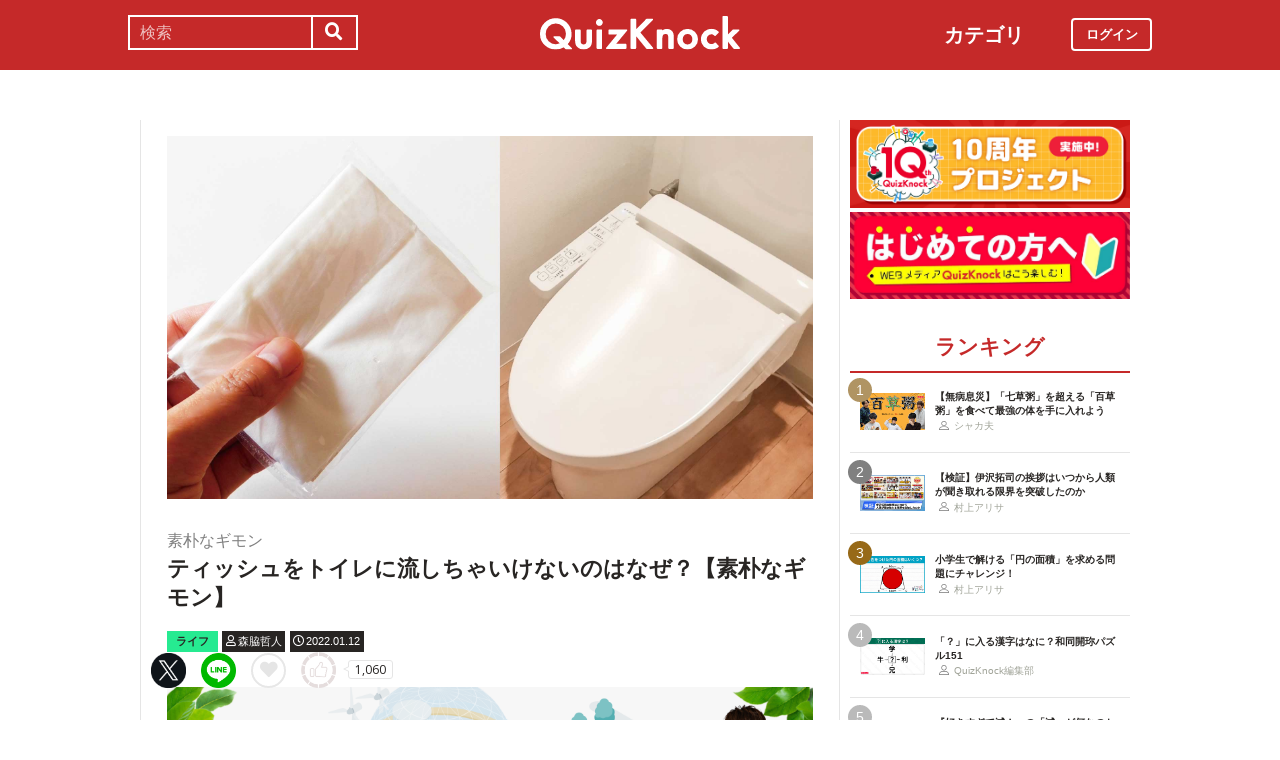

--- FILE ---
content_type: text/html; charset=utf-8
request_url: https://web.quizknock.com/why-tissue
body_size: 12216
content:
<!DOCTYPE html><html><head><meta charset="utf-8">
<title>ティッシュをトイレに流しちゃいけないのはなぜ？【素朴なギモン】</title>
<meta name="description" content="トイレには、よく「トイレットペーパー以外は流さないでください」という注意書きが貼られています。トイレにトイレットペーパー以外のものを流してはいけないのは、ずばりトイレが詰まる原因になるからなのですが、トイレットペーパーとその他の紙製品ではどんな違いがあるのでしょうか。">
<meta name="keywords" content="quizknock,クイズノック,クイズ,トリビア,メディア,バイラル,sns,baton,気になる,知的">
<link rel="canonical" href="https://web.quizknock.com/why-tissue">
<meta property="og:title" content="ティッシュをトイレに流しちゃいけないのはなぜ？【素朴なギモン】">
<meta property="og:description" content="トイレには、よく「トイレットペーパー以外は流さないでください」という注意書きが貼られています。トイレにトイレットペーパー以外のものを流してはいけないのは、ずばりトイレが詰まる原因になるからなのですが、トイレットペーパーとその他の紙製品ではどんな違いがあるのでしょうか。">
<meta property="og:type" content="article">
<meta property="og:url" content="https://web.quizknock.com/why-tissue">
<meta property="og:image" content="https://quizknock.com/wp-content/uploads/2022/01/toilet-top-1.jpg">
<meta property="og:locale" content="ja_JP">
<meta name="twitter:card" content="summary_large_image"><link href="/assets/favicon.png" rel="shortcut icon" /><meta charset="UTF-8" /><meta name="csrf-param" content="authenticity_token" />
<meta name="csrf-token" content="fwiMN8DuO2JCS5O/vRzQeqw3PoKbzo4FD8xy/JnzcCuRMNhwUhU7fUvBYwlLsqmawXp6BBU8Tlot0qjRQNjyww==" /><meta content="width=device-width, initial-scale=1, maximum-scale=1" name="viewport" /><script src="https://ajax.googleapis.com/ajax/libs/jquery/1.11.0/jquery.min.js"></script><script src="https://cdnjs.cloudflare.com/ajax/libs/jquery-migrate/1.2.1/jquery-migrate.min.js"></script><script src="https://cdn.jsdelivr.net/npm/vue@2.6.11"></script><link crossorigin="anonymous" href="https://use.fontawesome.com/releases/v5.8.1/css/all.css" integrity="sha384-50oBUHEmvpQ+1lW4y57PTFmhCaXp0ML5d60M1M7uH2+nqUivzIebhndOJK28anvf" rel="stylesheet" /><link rel="stylesheet" href="/assets/application-60320e1c00e7c0200d7ac899f9a6d66aedf9742c8283dfa9f4470f7ddbf7dd47.css" media="all" data-turbolinks-track="reload" /><script src="/assets/application-14c339a1565085aabcfccd99096938eecbbd76a70c0eca1d2fa31f93423a90a6.js" data-turbolinks-track="reload"></script><script async="" src="https://www.googletagmanager.com/gtag/js?id=UA-84072310-1"></script><script>window.dataLayer = window.dataLayer || []
function gtag(){ dataLayer.push(arguments) }
gtag('js', new Date())
gtag('config', 'UA-84072310-1', {'optimize_id': 'GTM-TXNWNZV'})</script><script>function gtag_ad_event(event, position, url, id){
    param = {'ad_position': position, 'ad_url': url, 'ad_id': id}
    gtag('event', event, param)
    gtag('event', `${event}_${id}_${position}`, param)
}
function gtag_link_event(event, url, id){
    gtag('event', event, {'link_url': url, 'link_id': id})
}</script></head><body class="qk_wallpaper" data-action="show" data-controller="articles"><div class="header_size_box" id="header"></div><div class="main_top"><a href="https://apps.apple.com/app/apple-store/id1475094074?pt=117895237&amp;ct=web_header&amp;mt=8" id="header_iosapp_link"><div class="header_iosapp_container"><img class="appicon" src="/assets/iosapp.png" /><div class="text"><p class="name">QuizKnock</p><p class="body">アプリで記事をもっと見やすく</p></div><div class="download"><p>インストールする</p></div></div><script>if(navigator.userAgent.includes("iPhone") || navigator.userAgent.includes("iPad")) {
  $("#header_iosapp_link").show();
}</script></a><noscript><p class="err_msg_box">現在JavaScriptの設定が無効になっています。<br>
すべての機能を利用するにはJavaScriptの設定を有効にしてください。</p></noscript></div><div class="header--bar"><div class="header--bar__category"><h3>カテゴリ</h3><ul><li><a href="/category/puzzle"><span class="icon"><img src="/assets/idea.svg" /></span><p>謎解き</p></a></li><li><a href="/category/column"><span class="icon"><img src="/assets/book.svg" /></span><p>コラム</p></a></li><li><a href="/category/common-sense"><span class="icon"><img src="/assets/chest.svg" /></span><p>常識</p></a></li><li><a href="/category/science"><span class="icon"><img src="/assets/calculator.svg" /></span><p>理系</p></a></li><li><a href="/category/special"><span class="icon"><img src="/assets/favorites.svg" /></span><p>スペシャル</p></a></li><li><a href="/category/life"><span class="icon"><img src="/assets/pulse.svg" /></span><p>ライフ</p></a></li><li><a href="/category/words"><span class="icon"><img src="/assets/font-size.svg" /></span><p>ことば</p></a></li><li><a href="/category/culture"><span class="icon"><img src="/assets/profile_red.svg" /></span><p>カルチャー</p></a></li><li><a href="/category/social"><span class="icon"><img src="/assets/sociology.svg" /></span><p>社会</p></a></li><li><a href="/category/sports"><span class="icon"><img src="/assets/football.svg" /></span><p>スポーツ</p></a></li><li><a href="/category/morning"><span class="icon"><img src="/assets/newspaper.svg" /></span><p>時事ニュース</p></a></li><li><a href="/category/feature"><span class="icon"><img src="/assets/web_icon.svg" /></span><p>特集</p></a></li></ul></div><form class="search_form_pc" action="/search" accept-charset="UTF-8" method="get"><input name="utf8" type="hidden" value="&#x2713;" autocomplete="off" /><div class="search_box"><input type="text" name="keyword" id="keyword" value="" placeholder="検索" class="search_input" /><button class="submit" id="submit" type="submit" value=""><i class="fas fa-search"></i></button></div></form><div class="header--bar__logo"><a href="/"><img src="/assets/logo.svg" /></a></div><div class="header--bar__login"><a data-method="get" href="/users/sign_in"><span>ログイン</span></a></div></div><div class="wrapper"><div class="header"><div class="header--search"><i class="fas fa-search header--search__toggle"></i><div class="header--search__overlay"></div><div class="header--search__inner"><div class="wrap"><form class="search_form" action="/search" accept-charset="UTF-8" method="get"><input name="utf8" type="hidden" value="&#x2713;" autocomplete="off" /><div class="search_box"><input type="text" name="keyword" id="keyword" value="" placeholder="検索" class="search_input" /><button class="submit" id="submit" type="submit" value=""><i class="fas fa-search"></i></button></div></form><div class="header--search__tags qk_wallpaper"><h3 class="headline_nav">キーワード</h3><div class="tags"><a onClick="gtag(&#39;event&#39;, &#39;popular_keyword_click&#39;, {&#39;event_category&#39;: &#39;header&#39;, &#39;event_label&#39;: &#39;quizknock-chat&#39;});" href="/tag/QuizKnock%E9%9B%91%E8%AB%87%E4%B8%AD"><p>#QuizKnock雑談中</p></a><a onClick="gtag(&#39;event&#39;, &#39;popular_keyword_click&#39;, {&#39;event_category&#39;: &#39;header&#39;, &#39;event_label&#39;: &#39;syougakusei-math&#39;});" href="/tag/%E3%81%B2%E3%82%89%E3%82%81%E3%81%91%EF%BC%81%E7%AE%97%E6%95%B0%E3%83%8E%E3%83%BC%E3%83%88"><p>#ひらめけ！算数ノート</p></a><a onClick="gtag(&#39;event&#39;, &#39;popular_keyword_click&#39;, {&#39;event_category&#39;: &#39;header&#39;, &#39;event_label&#39;: &#39;puzzle&#39;});" href="/tag/puzzle"><p>#ウィークリー謎解き</p></a><a onClick="gtag(&#39;event&#39;, &#39;popular_keyword_click&#39;, {&#39;event_category&#39;: &#39;header&#39;, &#39;event_label&#39;: &#39;kyo-no-puzzle&#39;});" href="/kyo-no-puzzle"><p>#今日のパズル</p></a><a onClick="gtag(&#39;event&#39;, &#39;popular_keyword_click&#39;, {&#39;event_category&#39;: &#39;header&#39;, &#39;event_label&#39;: &#39;izawa-playlist&#39;});" href="/tag/%E4%BC%8A%E6%B2%A2%E6%8B%93%E5%8F%B8%E3%81%AE%E4%BD%8E%E5%80%8D%E9%80%9F%E3%83%97%E3%83%AC%E3%82%A4%E3%83%AA%E3%82%B9%E3%83%88"><p>#伊沢拓司の低倍速プレイリスト</p></a><a onClick="gtag(&#39;event&#39;, &#39;popular_keyword_click&#39;, {&#39;event_category&#39;: &#39;header&#39;, &#39;event_label&#39;: &#39;takamatsud-nantoka&#39;});" href="/tag/%E5%8F%8E%E9%8C%B2%E3%81%BE%E3%81%A7%E3%81%AB%E3%81%AA%E3%82%93%E3%81%A8%E3%81%8B%E3%81%97%E3%81%BE%E3%81%99%EF%BC%81"><p>#収録までになんとかします！</p></a></div></div></div></div></div><div class="header--menu"><div class="header--menu__toggle"><span></span><span></span><span></span></div><div class="header--menu__overlay"></div><div class="header--menu__inner"><div class="wrap"><div class="header--menu__tab qk_wallpaper"><h3 class="headline_nav">カテゴリ</h3><ul><li><a href="/category/puzzle"><span class="icon"><img src="/assets/idea.svg" /></span><p>謎解き</p></a></li><li><a href="/category/column"><span class="icon"><img src="/assets/book.svg" /></span><p>コラム</p></a></li><li><a href="/category/common-sense"><span class="icon"><img src="/assets/chest.svg" /></span><p>常識</p></a></li><li><a href="/category/science"><span class="icon"><img src="/assets/calculator.svg" /></span><p>理系</p></a></li><li><a href="/category/special"><span class="icon"><img src="/assets/favorites.svg" /></span><p>スペシャル</p></a></li><li><a href="/category/life"><span class="icon"><img src="/assets/pulse.svg" /></span><p>ライフ</p></a></li><li><a href="/category/words"><span class="icon"><img src="/assets/font-size.svg" /></span><p>ことば</p></a></li><li><a href="/category/culture"><span class="icon"><img src="/assets/profile_red.svg" /></span><p>カルチャー</p></a></li><li><a href="/category/social"><span class="icon"><img src="/assets/sociology.svg" /></span><p>社会</p></a></li><li><a href="/category/sports"><span class="icon"><img src="/assets/football.svg" /></span><p>スポーツ</p></a></li><li><a href="/category/morning"><span class="icon"><img src="/assets/newspaper.svg" /></span><p>時事ニュース</p></a></li><li><a href="/category/feature"><span class="icon"><img src="/assets/web_icon.svg" /></span><p>特集</p></a></li></ul></div><div class="header--menu__series qk_wallpaper"><h3 class="headline_nav">連載企画</h3><div class="series"><a href="/tag/QuizKnock%E9%9B%91%E8%AB%87%E4%B8%AD"><p>QuizKnock雑談中</p></a><a href="/tag/%E3%81%B2%E3%82%89%E3%82%81%E3%81%91%EF%BC%81%E7%AE%97%E6%95%B0%E3%83%8E%E3%83%BC%E3%83%88"><p>ひらめけ！算数ノート</p></a><a href="/tag/puzzle"><p>ウィークリー謎解き</p></a><a href="/kyo-no-puzzle"><p>今日のパズル</p></a><a href="/tag/%E4%BC%8A%E6%B2%A2%E6%8B%93%E5%8F%B8%E3%81%AE%E4%BD%8E%E5%80%8D%E9%80%9F%E3%83%97%E3%83%AC%E3%82%A4%E3%83%AA%E3%82%B9%E3%83%88"><p>伊沢拓司の低倍速プレイリスト</p></a><a href="/tag/%E5%8F%8E%E9%8C%B2%E3%81%BE%E3%81%A7%E3%81%AB%E3%81%AA%E3%82%93%E3%81%A8%E3%81%8B%E3%81%97%E3%81%BE%E3%81%99%EF%BC%81"><p>高松Dの「収録までになんとかします！」</p></a><a href="/partners"><p>応援企業クイズ</p></a></div></div><div class="banners"><h3 class="headline_nav">連載企画</h3><div class="series"><a href="/tag/QuizKnock%E9%9B%91%E8%AB%87%E4%B8%AD"><img src="/assets/zatsudan.png" /></a><a href="/tag/%E3%81%B2%E3%82%89%E3%82%81%E3%81%91%EF%BC%81%E7%AE%97%E6%95%B0%E3%83%8E%E3%83%BC%E3%83%88"><img src="/assets/web_hirameke_8.png" /></a><a href="/tag/puzzle"><img src="/assets/weekly.png" /></a><a href="/kyo-no-puzzle"><img src="/assets/puzzle_banner.png" /></a><a href="/tag/%E4%BC%8A%E6%B2%A2%E6%8B%93%E5%8F%B8%E3%81%AE%E4%BD%8E%E5%80%8D%E9%80%9F%E3%83%97%E3%83%AC%E3%82%A4%E3%83%AA%E3%82%B9%E3%83%88"><img src="/assets/playlist.jpg" /></a><a href="/tag/%E5%8F%8E%E9%8C%B2%E3%81%BE%E3%81%A7%E3%81%AB%E3%81%AA%E3%82%93%E3%81%A8%E3%81%8B%E3%81%97%E3%81%BE%E3%81%99%EF%BC%81"><img src="/assets/shuroku.jpg" /></a><a href="/partners"><img src="/assets/ichiran.png" /></a></div></div><div class="links qk_wallpaper"><p><i class="fas fa-user-graduate fa-fw"></i><a href="/writers">ライター紹介</a></p><p><i class="far fa-newspaper fa-fw"></i><a href="/archives">記事アーカイブ</a></p><p><i class="fas fa-envelope fa-fw"></i><a href="https://portal.quizknock.com/contact">広告 / お問い合わせ</a></p></div><div class="about"><div class="banner"><a onClick="gtag(&#39;event&#39;, &#39;banner_click&#39;, {&#39;event_category&#39;: &#39;common&#39;, &#39;event_label&#39;: &#39;first&#39;})" href="/about"><img src="/assets/web_banner_first.jpg" /></a></div></div></div></div></div></div><div class="main"><div class="left-column"><div article_name="why-tissue" article_title="ティッシュをトイレに流しちゃいけないのはなぜ？【素朴なギモン】" id="user_data" user_signed_in="false"></div><div id="page_data" question_group_id=""></div><div class="qk_wallpaper"><div class="articles_show" id="vue-article"><div class="thumbnail"><img src="https://quizknock.com/wp-content/uploads/2022/01/toilet-top-1.jpg" /></div><div class="article_info"><span class="subtitle">素朴なギモン</span><h1 class="post_title" itemprop="headline" rel="bookmark">ティッシュをトイレに流しちゃいけないのはなぜ？【素朴なギモン】</h1><p><a href="/category/life"><span class="category meta category-life">ライフ</span></a><span class="writer_name meta"><a href="/author/moriwaki"><i class="far fa-user info_icon"></i><span class="label">森脇哲人</span></a></span><span class="post_date meta"><i class="far fa-clock info_icon"></i><span class="label">2022.01.12</span></span></p></div><div class="ad_below_article_title"><a target="_blank" onClick="gtag_ad_event(&#39;ad_click&#39;, &#39;below_article&#39;, &#39;https://zero-emission-school.jp/?utm_source=qkweb&amp;utm_medium=display&amp;utm_campaign=2504zeroemi_qkwebtitle&#39;, &#39;JERA202510-2&#39;);" href="https://zero-emission-school.jp/?utm_source=qkweb&amp;utm_medium=display&amp;utm_campaign=2504zeroemi_qkwebtitle"><img style="width: 100%" src="https://prod-files-secure.s3.us-west-2.amazonaws.com/bd69c84d-5783-4369-861b-b2e0c5db7de1/182a2566-8520-48bb-a169-1853d9be4681/Jera_Banner_3-1_ver1-06.png?X-Amz-Algorithm=AWS4-HMAC-SHA256&amp;X-Amz-Content-Sha256=UNSIGNED-PAYLOAD&amp;X-Amz-Credential=ASIAZI2LB466UFRQAGBQ%2F20260124%2Fus-west-2%2Fs3%2Faws4_request&amp;X-Amz-Date=20260124T062426Z&amp;X-Amz-Expires=3600&amp;X-Amz-Security-Token=IQoJb3JpZ2luX2VjED4aCXVzLXdlc3QtMiJIMEYCIQDOW6CFWU7RIBNMXlbi%2BlLs%2FJoPTicSVWpMA75LpaUEQAIhAKqilhJ2Jgbi3eyOZ9pnjk%2BFGAs0Yitbh2M%2BSMriKfupKv8DCAcQABoMNjM3NDIzMTgzODA1IgzyD2a76h9Okp3xbHkq3AOAbR9JuSudS4PJx%2BKgmra17SYe%2FOhxqTYWB7Y08mUk54vca%2FpU2fCy5pNAdCEwOOGAbpxnteByXY3VnN7ts63JudKAv%2Ftgwk94A4s3gLjlsBBxvGN3PYdcY%2BgAjwZoTlFGtxTON6v8jY0bO3OTW%2FXBXTCkIDGCGV%2Frfg3Fsjsm97e0BSbl2olticcRmfj85PfvIGOxSgvyF%2FsD4BNZx28BaMRv3RYCHWObYvnelzs9jsyV51K4uq8zT4bDoUcIXRTcdqVCuKtQxCviHmGwaFFlbqNMQUj7UyGRRpR%2FadT%2BV8zsgwg1YsJfmjLZ0I0WmuKY%2FHlxk%2B8Oto5ERFlbHpEwnORFLVPrhJtaIHzv2MEd5qJNzUfvb5A4fbxvpvrsIIL7N3JHtImoIYtX7ZkkCf88f61kZlx00WzyFcVPekKhVoVKd2luZFEvXlhZ%2BEf9WU2TybgydN3WnvVhKzloBouOIBg7JwOX6Qj7uSAl5xqm3PK%2FuDIZnK9mgyDXt8nt6wyiPTEYajKA2YE9kVoVT7yeQc2XS1nj5RETchIqpEbCVO%2FKY7f6h7pybLbBYXNPUpnwJpT307oalD7EJHECRcQdrG7Ar5cjihncDtr2R04RYszdR41GKP2sISzz9zDbxNHLBjqkAWboGXLZ2XKzXy55AN%2FCHtYpejGe9d4fkm2IOiI1KD4pObQGVU2Tap2UoRJbpOqmgmpnhS3UkgFG4rdd6YTQj0dvQQAiSBLGT6QtnqG1q4q9Wajx6OGkVZhBNTeRvjuih9NhmPaygTdU16d8Nkbef%2BlbxHotFbC9SzXkXe2uTIn3e9k%2FQ3EtYPH%2B6ghZSGv9%2FQw8W5hkRXoYDDN%2BpCCsVMMpPdsw&amp;X-Amz-Signature=fae2bb8c51847d40beb068a277b2d41c71b5aa2dcfe979916a51a551cd8a144b&amp;X-Amz-SignedHeaders=host&amp;x-amz-checksum-mode=ENABLED&amp;x-id=GetObject" /><div class="ad_annotation"><div class="pr">PR</div>株式会社JERA</div></a></div><script>gtag_ad_event('ad_view', 'below_article', 'https://zero-emission-school.jp/?utm_source=qkweb&amp;utm_medium=display&amp;utm_campaign=2504zeroemi_qkwebtitle', 'JERA202510-2')</script><article-logger article_id="81522" class="vue-entrypoint"></article-logger><article class="article_content"><!DOCTYPE html PUBLIC "-//W3C//DTD HTML 4.0 Transitional//EN" "http://www.w3.org/TR/REC-html40/loose.dtd">
<html><body>
<p>こんにちは！　ライターの森脇です。</p>

<p>トイレには、よく「<strong>トイレットペーパー以外は流さないでください</strong>」という注意書きが貼られています。トイレにトイレットペーパー以外のものを流してはいけないのは、ずばり<strong>トイレが詰まる原因になるから</strong>なのですが、トイレットペーパーと<strong>その他の紙製品ではどんな違いがある</strong>のでしょうか。</p>

<p style="text-align: center;"><img src="https://quizknock.com/wp-content/uploads/2022/01/toilet4.jpg" alt=""><span style="font-size: 10pt;">▲「備え付けの紙以外」のパターンもある</span></p>

<p>今回は、トイレットペーパーと同じくらい身近な紙製品である、ティッシュペーパーと比較して、<strong>ほぐれやすさの違い</strong>を見てみました。またその仕組みについて、トイレットペーパーやティッシュを製造・販売している、<strong>日本製紙クレシア</strong>に取材してみました。</p>

<h2>トイレットペーパーとティッシュを水に入れるとどうなる？</h2>
<p>まずはトイレットペーパーとティッシュペーパーを水に入れたときに、<strong>どれくらいの違い</strong>があるか見てきましょう。同じ長さのティッシュとトイレットペーパーを使い、両者を比較してみます。</p>

<p style="text-align: center;"><img src="https://quizknock.com/wp-content/uploads/2022/01/toilet.jpg" alt=""><span style="font-size: 10pt;">▲左がトイレットペーパー、右がティッシュペーパー</span></p>

<p>それぞれを水に入れ、割り箸でクルクルとかき混ぜてみたところ、<strong>両者に変化</strong>が……！</p>

<p style="text-align: center;"><img src="https://quizknock.com/wp-content/uploads/2022/01/toilet2.jpg" alt=""><span style="font-size: 10pt;">▲トイレットペーパー（左）は細かくほぐれるのに、ティッシュ（右）はほぐれる気配がない</span></p>

<p>両者を並べてみると差は歴然です。トイレットペーパーは、ほぐれて<strong>細かい繊維のようになっている様子</strong>が見られました。一方でティッシュは、少し強めにかき混ぜてもほぐれず、<strong>割り箸にまとわりついてきます</strong>。</p>

<p style="text-align: center;"><img src="https://quizknock.com/wp-content/uploads/2022/01/toilet3.jpg" alt=""><span style="font-size: 10pt;">▲ティッシュよ箸を放してくれ</span></p>

<p>同じ紙製品なのに、こんなにもほぐれやすさが違うとは……。<strong>この違いは何から生まれているのでしょうか？</strong></p>
<p>「スコッティ」や「クリネックス」などのブランドが有名な日本製紙クレシアの担当者に、<strong>トイレットペーパーとティッシュの違い</strong>を聞いてみました。</p>

<p style="text-align: center"><img class="wp-image-59129 size-medium" src="https://quizknock.com/wp-content/uploads/2022/01/toilet11.jpg" alt="" width="225" height="300"><span style="font-size: 10pt">▲おなじみの紙製品！（日本製紙クレシア提供）</span></p>

<h2>日本製紙クレシアに聞いてみた</h2>

<p>トイレットペーパーとティッシュペーパーにはどのような違いがあるのでしょうか？</p>

<blockquote>
<p><strong>日本製紙クレシア担当者</strong>：まずトイレットロールは、使用後にトイレに流して捨てることを前提とし、水の中で溶けるのではなく、<strong>すぐにほぐれるように</strong>作られています。</p>
</blockquote>

<p>「トイレットペーパーは水に溶けるのでトイレに流してもいい」という話をよく聞きますが、実はトイレットペーパーは水に溶けているのではなく、<strong>細かくほぐれている</strong>のです。</p>

<p style="text-align: center;"><img src="https://quizknock.com/wp-content/uploads/2022/01/toilet3.jpg" alt=""><span style="font-size: 10pt;">▲確かにトイレットペーパー（左）は溶けてなくなっているわけではない</span></p>

<p>では、ティッシュはどのように作られているのでしょうか？</p>

<blockquote>
<p><strong>日本製紙クレシア担当者</strong>：ティシューペーパーは、鼻をかんだりお化粧時に使ったりすることも多く、<strong>水に濡れてもすぐに破れないよう</strong>、「<strong>湿潤紙力増強剤</strong>」を配合してあります。</p>
</blockquote>

<p><strong>湿潤紙力増強剤</strong>とは、紙を作るときに添加する樹脂（糊）のことで、ティッシュが水に濡れても破れにくいように強度を上げるはたらきをします。</p>

<p>つまり、トイレットペーパーが水にほぐれやすいだけではなく、<strong>ティッシュ自体が水にほぐれにくく作られている</strong>ということです。</p>

<p>このため、日本製紙クレシアの担当者は「ティシューペーパーを水洗トイレに流してしまうと、<strong>排水管を詰まらせる可能性</strong>があります。ティシューペーパーを水洗トイレで使用したり捨てたりしないでください」といいます。</p>

<p style="text-align: center;"><img src="https://quizknock.com/wp-content/uploads/2022/01/2185596_s.jpg" alt=""><span style="font-size: 10pt;">▲そもそもティッシュが水にほぐれにくく作られていた！</span></p>

<h3>どれくらいほぐれやすければ流してもいいの？</h3>

<p>「ほぐれやすい」と一言で言っても、どのくらいほぐれやすければトイレに流してもよいのでしょうか。実は、<strong>トイレットペーパーのほぐれやすさ</strong>の品質基準は日本産業規格（JIS）で定められています。</p>

<p>日本産業規格の規定（JIS P 4501:1993　トイレットペーパー）をかいつまんで説明しましょう。300mLの水が入ったビーカーにトイレットペーパーを入れ、攪拌装置（マグネチックスターラー）でかき混ぜます。このとき、トイレットペーパーの抵抗で回転子の回転数が減りますが、トイレットペーパーがほぐれると回転数が増えていきます。回転数が一定の値まで戻るまでの時間が、<strong>100秒以内</strong>であれば基準を満たしていることになります。</p>

<div class="video-container"><iframe width="560" height="315" src="https://www.youtube.com/embed/9GJYsOhuTQE?start=243" title="YouTube video player" frameborder="0" allow="accelerometer; autoplay; clipboard-write; encrypted-media; gyroscope; picture-in-picture" allowfullscreen></iframe></div>
<p style="text-align: center;"><span style="font-size: 10pt;">▲トイレットペーパーとティッシュを比較したほぐれやすさの試験の様子（静岡県庁公式YouTubeチャンネルより）</span></p>


<p>日本製紙クレシアの担当者は、「当社はこの基準よりも高いほぐれやすさで管理している」といいます。このような厳密な規定を満たしたうえでトイレットペーパーが販売されているのを知ると、<strong>トイレットペーパー以外の紙をトイレに流してはいけない</strong>ことがよくわかります。</p>

<h2>ティッシュはそもそも水にほぐれにくくできていた！</h2>

<p>ここまでの内容をまとめると……</p>
<ul>
	<li>トイレットペーパーは、水の中で溶けているのではなく、<strong>ほぐれやすくなっている</strong>
</li>
	<li>ティッシュは水の中でも<strong>破れにくくなっている</strong>ので、トイレに流してはいけない</li>
	<li>JIS規格ではトイレットペーパーの「ほぐれやすさ」が定められている</li>
</ul>
<p>トイレットペーパー以外の紙をトイレには流さないでくださいね。</p>

<p><span style="font-size: 10pt"><b>【あわせて読みたい】</b></span></p>
<div class="vue-entrypoint"><wp-kanren postid="82457" share_url="" is_signed_in=""></wp-kanren></div>
<div class="vue-entrypoint"><wp-kanren postid="19049" share_url="" is_signed_in=""></wp-kanren></div>
</body></html>
</article><vue-like-article class="vue-entrypoint" is_final_page="true" post_name="why-tissue" total_likes_count="1060"></vue-like-article><div class="partner-bottom-banner"></div><a target="_blank" rel="noopener" href="https://10th.quizknock.com"><img src="/partner_banner/10th_webメディア_バナー_(1).jpg" /></a><div class="affiliate_note">Amazonのアソシエイトとして、当サイトは適格販売により収入を得ています。</div><div class="bottom_banner"><div class="banner_image"><a target="_blank" onClick="gtag_link_event(&#39;link_click&#39;, &#39;https://x.com/quiz_jam&#39;, &#39;quiz_jam&#39;)" href="https://x.com/quiz_jam"><img src="/assets/QJ_banner_5.jpg" /></a></div><script>gtag_link_event('link_view', 'https://x.com/quiz_jam', 'quiz_jam')</script><div class="banner_image"><a target="_blank" onClick="gtag_link_event(&#39;link_click&#39;, &#39;https://quizknock-schole.com/?utm_source=qk_web&amp;utm_medium=banner&amp;utm_id=random_banner&#39;, &#39;schole&#39;)" href="https://quizknock-schole.com/?utm_source=qk_web&amp;utm_medium=banner&amp;utm_id=random_banner"><img src="/assets/schole_banner.png" /></a></div><script>gtag_link_event('link_view', 'https://quizknock-schole.com/?utm_source=qk_web&amp;utm_medium=banner&amp;utm_id=random_banner', 'schole')</script></div><div class="title"><h3 class="headline_sub">関連記事</h3></div><div class="related_content"><a href="/gakusei_meshi"><div class="related_img"><img src="https://web.quizknock.com/wp-content/uploads/2026/01/gakusyokuthumb.jpg" /></div><div class="related_info">思い出の「学食・学生メシ」は？全国各地の大学出身者に聞いてみた</div></a><a href="/hauntedhouse_or_rollercoaster"><div class="related_img"><img src="https://web.quizknock.com/wp-content/uploads/2025/09/QKweb_kowaimono_taiketsu.jpg" /></div><div class="related_info">「お化け屋敷は怖くない」とか言ってる人に、何が怖いのかわからせる</div></a><a href="/ikuji_quiz"><div class="related_img"><img src="https://web.quizknock.com/wp-content/uploads/2026/01/ikuji_thumb.jpg" /></div><div class="related_info">河村拓哉の「育児クイズ」に挑戦！【子育て中じゃない人も】</div></a><a href="/daily-july12-21"><div class="related_img"><img src="https://quizknock.com/wp-content/uploads/2020/12/asa_knock8.jpg" /></div><div class="related_info">【ありがとう】初の記念展を開催中！5周年を迎えたのは？</div></a><a href="/face-perception"><div class="related_img"><img src="https://quizknock.com/wp-content/uploads/2023/06/kao_shinrigaku_thumb.jpg" /></div><div class="related_info">∵←こんなのでも顔に見えちゃうのはどうして？【顔の心理学】</div></a><a href="/omoide-quiz-hajimete"><div class="related_img"><img src="https://web.quizknock.com/wp-content/uploads/2025/05/hajimete-no-quiz.jpg" /></div><div class="related_info">初めての人こそ！「ノリと勢い」でクイズ大会へ行け【シャーペンも要る】</div></a><a href="/writers-discovery-12"><div class="related_img"><img src="https://quizknock.com/wp-content/uploads/2021/05/can2.png" /></div><div class="related_info">缶コーヒーの飲み口は左右対称じゃない！形に隠された意外な理由</div></a><a href="/writers-discovery2"><div class="related_img"><img src="https://quizknock.com/wp-content/uploads/2021/03/web_lifeidea_2.jpg" /></div><div class="related_info">エレベーターの行き先を「音」だけで判断する方法【日常の発見】</div></a></div><div class="articles_show--bottom-tags"><a href="/category/life"><span class="category term category-life"><i class="far fa-folder icon"></i><span>ライフ</span></span></a><a href="/tag/%E3%83%88%E3%82%A4%E3%83%AC"><span class="tag term"><span class="sharp">#</span><span>トイレ</span></span></a><a href="/tag/%E8%81%9E%E3%81%84%E3%81%A6%E3%81%BF%E3%81%9F"><span class="tag term"><span class="sharp">#</span><span>聞いてみた</span></span></a><a href="/tag/%E7%B4%A0%E6%9C%B4%E3%81%AA%E3%82%AE%E3%83%A2%E3%83%B3"><span class="tag term"><span class="sharp">#</span><span>素朴なギモン</span></span></a><a href="/tag/%E3%83%88%E3%82%A4%E3%83%AC%E3%83%83%E3%83%88%E3%83%9A%E3%83%BC%E3%83%91%E3%83%BC"><span class="tag term"><span class="sharp">#</span><span>トイレットペーパー</span></span></a></div><div class="share_buttons_in_article"><div class="title"><h3 class="headline_sub">この記事をSNSでシェア</h3></div><vue-share-buttons article_name="why-tissue" class="vue-entrypoint" fr="article" share_text="ティッシュをトイレに流しちゃいけないのはなぜ？【素朴なギモン】"></vue-share-buttons></div><div class="title"><h3 class="headline_sub">この記事を書いた人</h3></div><div class="writer_info single"><img class="icon" src="https://quizknock.com/wp-content/uploads/2021/04/avatar_user_98_1618756352.jpeg" /><p class="nickname">森脇哲人</p><p class="description">現在神戸大学大学院で気象工学、大気環境の研究をしています。大好物はみかん。皆様の日々の時間を少しでも有意義なものにできればと思います。</p><p class="to_author"><a href="/author/moriwaki">森脇哲人の記事一覧へ</a></p></div><vue-track-share-button article_name="why-tissue" class="vue-entrypoint" fr="article" share_text="ティッシュをトイレに流しちゃいけないのはなぜ？【素朴なギモン】"></vue-track-share-button><vue-bookmark-article class="vue-entrypoint" is_bookmarked="false"></vue-bookmark-article></div></div><script>document.querySelectorAll('.vue-entrypoint').forEach(function(el) { new Vue ({el: el}) })
const user_signed_in = $('#user_data').attr('user_signed_in')
const article_title = $('#user_data').attr('article_title')
const article_name = $('#user_data').attr('article_name')
const question_group_id = $('#page_data').attr('question_group_id')</script></div><div class="right-column"><div class="partner-banner"><div class="banner"><a target="_blank" rel="noopener" href="https://10th.quizknock.com"><img src="/partner_banner/10th_webメディア_バナー_(1).jpg" /></a></div></div><div class="events"><div class="banner"></div></div><div class="about"><div class="banner"><a onClick="gtag(&#39;event&#39;, &#39;banner_click&#39;, {&#39;event_category&#39;: &#39;common&#39;, &#39;event_label&#39;: &#39;first&#39;})" href="/about"><img src="/assets/web_banner_first.jpg" /></a></div></div><div class="rank"><div class="maintitle"><div class="rankbutton mainheadline selected"><h2>ランキング</h2></div></div><div class="articles"><a onClick="gtag(&#39;event&#39;, &#39;click&#39;, {&#39;event_category&#39;: &#39;ranking&#39;, &#39;event_label&#39;: &#39;100kusa-kayu&#39;, &#39;value&#39;: 1});" href="/100kusa-kayu"><div class="content"><div class="thumbnail"><p class="number rank1">1</p><img src="https://web.quizknock.com/wp-content/uploads/2026/01/hyakukusagayu_thumb.jpg" /></div><div class="content_right"><div class="post_title">【無病息災】「七草粥」を超える「百草粥」を食べて最強の体を手に入れよう</div><div class="writer"><img class="icon" src="/assets/profile.svg" /><p>シャカ夫</p></div></div></div></a><a onClick="gtag(&#39;event&#39;, &#39;click&#39;, {&#39;event_category&#39;: &#39;ranking&#39;, &#39;event_label&#39;: &#39;izawa_genkaitoppa&#39;, &#39;value&#39;: 2});" href="/izawa_genkaitoppa"><div class="content"><div class="thumbnail"><p class="number rank2">2</p><img src="https://web.quizknock.com/wp-content/uploads/2026/01/genkaitoppa_2.jpg" /></div><div class="content_right"><div class="post_title">【検証】伊沢拓司の挨拶はいつから人類が聞き取れる限界を突破したのか</div><div class="writer"><img class="icon" src="/assets/profile.svg" /><p>村上アリサ</p></div></div></div></a><a onClick="gtag(&#39;event&#39;, &#39;click&#39;, {&#39;event_category&#39;: &#39;ranking&#39;, &#39;event_label&#39;: &#39;syougakusei-math-180&#39;, &#39;value&#39;: 3});" href="/syougakusei-math-180"><div class="content"><div class="thumbnail"><p class="number rank3">3</p><img src="https://web.quizknock.com/wp-content/uploads/2025/12/sansu_180_thum.jpeg" /></div><div class="content_right"><div class="post_title">小学生で解ける「円の面積」を求める問題にチャレンジ！</div><div class="writer"><img class="icon" src="/assets/profile.svg" /><p>村上アリサ</p></div></div></div></a><a onClick="gtag(&#39;event&#39;, &#39;click&#39;, {&#39;event_category&#39;: &#39;ranking&#39;, &#39;event_label&#39;: &#39;wadou-kaichin-151&#39;, &#39;value&#39;: 4});" href="/wadou-kaichin-151"><div class="content"><div class="thumbnail"><p class="number rank4">4</p><img src="https://web.quizknock.com/wp-content/uploads/2026/01/wadou-kanji-151S.jpg" /></div><div class="content_right"><div class="post_title">「？」に入る漢字はなに？和同開珎パズル151</div><div class="writer"><img class="icon" src="/assets/profile.svg" /><p>QuizKnock編集部</p></div></div></div></a><a onClick="gtag(&#39;event&#39;, &#39;click&#39;, {&#39;event_category&#39;: &#39;ranking&#39;, &#39;event_label&#39;: &#39;izawa-playlist-41&#39;, &#39;value&#39;: 5});" href="/izawa-playlist-41"><div class="content"><div class="thumbnail"><p class="number rank5">5</p><img src="https://web.quizknock.com/wp-content/uploads/2026/01/metsuttenani.jpg" /></div><div class="content_right"><div class="post_title">『好きすぎて滅！』の「滅」が何なのか突き止めたい【だめ かな？】</div><div class="writer"><img class="icon" src="/assets/profile.svg" /><p>伊沢拓司</p></div></div></div></a></div></div><div class="header--menu__tab qk_wallpaper"><h3 class="headline_nav">カテゴリ</h3><ul><li><a href="/category/puzzle"><span class="icon"><img src="/assets/idea.svg" /></span><p>謎解き</p></a></li><li><a href="/category/column"><span class="icon"><img src="/assets/book.svg" /></span><p>コラム</p></a></li><li><a href="/category/common-sense"><span class="icon"><img src="/assets/chest.svg" /></span><p>常識</p></a></li><li><a href="/category/science"><span class="icon"><img src="/assets/calculator.svg" /></span><p>理系</p></a></li><li><a href="/category/special"><span class="icon"><img src="/assets/favorites.svg" /></span><p>スペシャル</p></a></li><li><a href="/category/life"><span class="icon"><img src="/assets/pulse.svg" /></span><p>ライフ</p></a></li><li><a href="/category/words"><span class="icon"><img src="/assets/font-size.svg" /></span><p>ことば</p></a></li><li><a href="/category/culture"><span class="icon"><img src="/assets/profile_red.svg" /></span><p>カルチャー</p></a></li><li><a href="/category/social"><span class="icon"><img src="/assets/sociology.svg" /></span><p>社会</p></a></li><li><a href="/category/sports"><span class="icon"><img src="/assets/football.svg" /></span><p>スポーツ</p></a></li><li><a href="/category/morning"><span class="icon"><img src="/assets/newspaper.svg" /></span><p>時事ニュース</p></a></li><li><a href="/category/feature"><span class="icon"><img src="/assets/web_icon.svg" /></span><p>特集</p></a></li></ul></div><div class="header--menu__series qk_wallpaper"><h3 class="headline_nav">連載企画</h3><div class="series"><a href="/tag/QuizKnock%E9%9B%91%E8%AB%87%E4%B8%AD"><p>QuizKnock雑談中</p></a><a href="/tag/%E3%81%B2%E3%82%89%E3%82%81%E3%81%91%EF%BC%81%E7%AE%97%E6%95%B0%E3%83%8E%E3%83%BC%E3%83%88"><p>ひらめけ！算数ノート</p></a><a href="/tag/puzzle"><p>ウィークリー謎解き</p></a><a href="/kyo-no-puzzle"><p>今日のパズル</p></a><a href="/tag/%E4%BC%8A%E6%B2%A2%E6%8B%93%E5%8F%B8%E3%81%AE%E4%BD%8E%E5%80%8D%E9%80%9F%E3%83%97%E3%83%AC%E3%82%A4%E3%83%AA%E3%82%B9%E3%83%88"><p>伊沢拓司の低倍速プレイリスト</p></a><a href="/tag/%E5%8F%8E%E9%8C%B2%E3%81%BE%E3%81%A7%E3%81%AB%E3%81%AA%E3%82%93%E3%81%A8%E3%81%8B%E3%81%97%E3%81%BE%E3%81%99%EF%BC%81"><p>高松Dの「収録までになんとかします！」</p></a><a href="/partners"><p>応援企業クイズ</p></a></div></div><div class="banners"><h3 class="headline_nav">連載企画</h3><div class="series"><a href="/tag/QuizKnock%E9%9B%91%E8%AB%87%E4%B8%AD"><img src="/assets/zatsudan.png" /></a><a href="/tag/%E3%81%B2%E3%82%89%E3%82%81%E3%81%91%EF%BC%81%E7%AE%97%E6%95%B0%E3%83%8E%E3%83%BC%E3%83%88"><img src="/assets/web_hirameke_8.png" /></a><a href="/tag/puzzle"><img src="/assets/weekly.png" /></a><a href="/kyo-no-puzzle"><img src="/assets/puzzle_banner.png" /></a><a href="/tag/%E4%BC%8A%E6%B2%A2%E6%8B%93%E5%8F%B8%E3%81%AE%E4%BD%8E%E5%80%8D%E9%80%9F%E3%83%97%E3%83%AC%E3%82%A4%E3%83%AA%E3%82%B9%E3%83%88"><img src="/assets/playlist.jpg" /></a><a href="/tag/%E5%8F%8E%E9%8C%B2%E3%81%BE%E3%81%A7%E3%81%AB%E3%81%AA%E3%82%93%E3%81%A8%E3%81%8B%E3%81%97%E3%81%BE%E3%81%99%EF%BC%81"><img src="/assets/shuroku.jpg" /></a><a href="/partners"><img src="/assets/ichiran.png" /></a></div></div><div class="links qk_wallpaper"><p><i class="fas fa-user-graduate fa-fw"></i><a href="/writers">ライター紹介</a></p><p><i class="far fa-newspaper fa-fw"></i><a href="/archives">記事アーカイブ</a></p><p><i class="fas fa-envelope fa-fw"></i><a href="https://portal.quizknock.com/contact">広告 / お問い合わせ</a></p></div></div></div></div><div class="footer"><p class="snstitle">Follow Me</p><div class="sns"><a class="twitter" onClick="gtag(&#39;event&#39;, &#39;follow_me_click&#39;, {&#39;event_category&#39;: &#39;footer&#39;, &#39;event_label&#39;: &#39;twitter&#39;});" href="https://twitter.com/QuizKnock_Web"><img src="/assets/twitter_X_white.png" /></a><a class="youtube" onClick="gtag(&#39;event&#39;, &#39;follow_me_click&#39;, {&#39;event_category&#39;: &#39;footer&#39;, &#39;event_label&#39;: &#39;youtube&#39;});" href="https://www.youtube.com/channel/UCQ_MqAw18jFTlBB-f8BP7dw/featured"><img src="/assets/youtube.png" /></a><a onClick="gtag(&#39;event&#39;, &#39;follow_me_click&#39;, {&#39;event_category&#39;: &#39;footer&#39;, &#39;event_label&#39;: &#39;line&#39;});" href="https://lin.ee/7dKHRE7"><img src="/assets/line.png" /></a></div><a class="toppage" href="#header"><p><i class="fas fa-chevron-circle-up"></i><span>ページトップへ</span></p></a><div class="links"><p><a href="/terms_of_service">利用規約</a></p><p><a href="/baton-privacy">個人情報保護方針</a></p><p><a href="/privacy-policy">プライバシーポリシー</a></p><p><a href="/disclaimer">免責事項</a></p><p><a href="/writers">ライター紹介</a></p><p><a href="https://portal.quizknock.com/contact">お問い合わせ</a></p></div><img class="logo" src="/assets/logo.svg" /><p class="copyright">© baton inc.</p></div></body></html><script>$('.header_size_box').height( $('.header--bar').outerHeight() )</script>